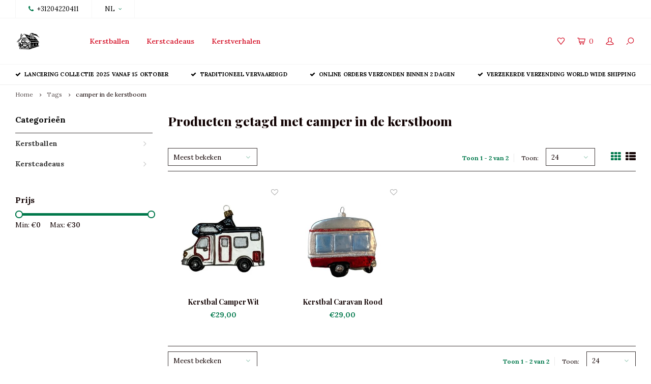

--- FILE ---
content_type: text/html;charset=utf-8
request_url: https://www.thevintagechristmascompany.com/nl/tags/camper-in-de-kerstboom/
body_size: 8715
content:
<!DOCTYPE html>
<html lang="nl">
  <head>
    
        
    <meta charset="utf-8"/>
<!-- [START] 'blocks/head.rain' -->
<!--

  (c) 2008-2026 Lightspeed Netherlands B.V.
  http://www.lightspeedhq.com
  Generated: 16-01-2026 @ 13:18:07

-->
<link rel="canonical" href="https://www.thevintagechristmascompany.com/nl/tags/camper-in-de-kerstboom/"/>
<link rel="alternate" href="https://www.thevintagechristmascompany.com/nl/index.rss" type="application/rss+xml" title="Nieuwe producten"/>
<meta name="robots" content="noodp,noydir"/>
<meta property="og:url" content="https://www.thevintagechristmascompany.com/nl/tags/camper-in-de-kerstboom/?source=facebook"/>
<meta property="og:site_name" content="The Vintage Christmas Company"/>
<meta property="og:title" content="camper in de kerstboom"/>
<meta property="og:description" content="Nostalgische en klassieke kerstballen op een ambachtelijke manier gemaakt, kerstornamenten van glas, mond geblazen glas en handgedecoreerde ornamenten.  Voor de"/>
<!--[if lt IE 9]>
<script src="https://cdn.webshopapp.com/assets/html5shiv.js?2025-02-20"></script>
<![endif]-->
<!-- [END] 'blocks/head.rain' -->
    <title>camper in de kerstboom - The Vintage Christmas Company</title>
    <meta name="description" content="Nostalgische en klassieke kerstballen op een ambachtelijke manier gemaakt, kerstornamenten van glas, mond geblazen glas en handgedecoreerde ornamenten.  Voor de" />
    <meta name="keywords" content="camper, in, de, kerstboom, kerstballen, klassieke kerstornamenten, nostalgische kerst, nostalgische kerstornamenten, glazen kerstornamenten, kerstfiguren, ouderwetse kerstballen, vintage kerst, ouderwets kerstmis, antieke kerstballen, kerstverhalen" />
    <meta http-equiv="X-UA-Compatible" content="IE=edge,chrome=1">
    <meta name="viewport" content="width=device-width, initial-scale=1.0">
    <meta name="apple-mobile-web-app-capable" content="yes">
    <meta name="apple-mobile-web-app-status-bar-style" content="black">
    <meta property="fb:app_id" content="966242223397117"/>
    <meta name="viewport" content="width=device-width, initial-scale=1, maximum-scale=1, user-scalable=0"/>

    <link rel="shortcut icon" href="https://cdn.webshopapp.com/shops/320953/themes/122723/v/657051/assets/favicon.ico?20210514160324" type="image/x-icon" />
    <link href='//fonts.googleapis.com/css?family=Lora:400,300,500,600,700,800,900' rel='stylesheet' type='text/css'>
    <link href='//fonts.googleapis.com/css?family=Playfair%20Display:400,300,500,600,700,800,900' rel='stylesheet' type='text/css'>
    <link rel="stylesheet" href="https://cdn.webshopapp.com/shops/320953/themes/122723/assets/bootstrap.css?20250927151742" />
    <link rel="stylesheet" href="https://cdn.webshopapp.com/shops/320953/themes/122723/assets/font-awesome-min.css?20250927151742" />
    <link rel="stylesheet" href="https://cdn.webshopapp.com/shops/320953/themes/122723/assets/sm-icons.css?20250927151742" />  
    <link rel="stylesheet" href="https://cdn.webshopapp.com/shops/320953/themes/122723/assets/owl-carousel-min.css?20250927151742" />  
    <link rel="stylesheet" href="https://cdn.webshopapp.com/shops/320953/themes/122723/assets/semantic.css?20250927151742" />  
    <link rel="stylesheet" href="https://cdn.webshopapp.com/shops/320953/themes/122723/assets/jquery-fancybox-min.css?20250927151742" /> 
    <link rel="stylesheet" href="https://cdn.webshopapp.com/shops/320953/themes/122723/assets/style.css?20250927151742" /> 
    <link rel="stylesheet" href="https://cdn.webshopapp.com/shops/320953/themes/122723/assets/settings.css?20250927151742" />  
    <link rel="stylesheet" href="https://cdn.webshopapp.com/assets/gui-2-0.css?2025-02-20" />
    <link rel="stylesheet" href="https://cdn.webshopapp.com/assets/gui-responsive-2-0.css?2025-02-20" />   
    <link rel="stylesheet" href="https://cdn.webshopapp.com/shops/320953/themes/122723/assets/custom.css?20250927151742" />

    <script src="https://cdn.webshopapp.com/assets/jquery-1-9-1.js?2025-02-20"></script>
    <script src="https://cdn.webshopapp.com/assets/jquery-ui-1-10-1.js?2025-02-20"></script>
    <script src="https://cdn.webshopapp.com/shops/320953/themes/122723/assets/jquery-touch.js?20250927151742"></script>
    <script src="https://cdn.webshopapp.com/shops/320953/themes/122723/assets/jquery-validate.js?20250927151742"></script>
   
    <script src="https://cdn.webshopapp.com/shops/320953/themes/122723/assets/bootstrap.js?20250927151742"></script>
    <script src="https://cdn.webshopapp.com/shops/320953/themes/122723/assets/owl-carousel-min.js?20250927151742"></script>
    <script src="https://cdn.webshopapp.com/shops/320953/themes/122723/assets/semantic.js?20250927151742"></script>
    <script src="https://cdn.webshopapp.com/shops/320953/themes/122723/assets/jquery-fancybox-min.js?20250927151742"></script>
    <script src="https://cdn.webshopapp.com/shops/320953/themes/122723/assets/moment.js?20250927151742"></script>  
    <script src="https://cdn.webshopapp.com/shops/320953/themes/122723/assets/js-cookie.js?20250927151742"></script>
    <script src="https://cdn.webshopapp.com/shops/320953/themes/122723/assets/jquery-countdown-min.js?20250927151742"></script>
    <script src="https://cdn.webshopapp.com/shops/320953/themes/122723/assets/global.js?20250927151742"></script>
    
    <script src="https://cdn.webshopapp.com/shops/320953/themes/122723/assets/jcarousel.js?20250927151742"></script>
    <script src="https://cdn.webshopapp.com/assets/gui.js?2025-02-20"></script>
    <script src="https://cdn.webshopapp.com/assets/gui-responsive-2-0.js?2025-02-20"></script>
    
        
    
    <!--[if lt IE 9]>
    <link rel="stylesheet" href="https://cdn.webshopapp.com/shops/320953/themes/122723/assets/style-ie.css?20250927151742" />
    <![endif]-->
  </head>
  <body >
   
         
   <div itemscope itemtype="http://schema.org/BreadcrumbList">
	<div itemprop="itemListElement" itemscope itemtype="http://schema.org/ListItem">
    <a itemprop="item" href="https://www.thevintagechristmascompany.com/nl/"><span itemprop="name" content="Home"></span></a>
    <meta itemprop="position" content="1" />
  </div>
    	<div itemprop="itemListElement" itemscope itemtype="http://schema.org/ListItem">
      <a itemprop="item" href="https://www.thevintagechristmascompany.com/nl/tags/"><span itemprop="name" content="Tags"></span></a>
      <meta itemprop="position" content="2" />
    </div>
    	<div itemprop="itemListElement" itemscope itemtype="http://schema.org/ListItem">
      <a itemprop="item" href="https://www.thevintagechristmascompany.com/nl/tags/camper-in-de-kerstboom/"><span itemprop="name" content="camper in de kerstboom"></span></a>
      <meta itemprop="position" content="3" />
    </div>
  </div>

   <div class="cart-overlay cart"></div>

<div class="cart-side cart">
  <div class="cart-inner">
    
    <div class="cart-title-wrap">
      <div class="cart-title">
        <div class="align">
          <div class="title title-font align-middle">Winkelwagen</div>
          <div class="items text-right align-middle"><span class="item-qty">0</span> artikelen</div>
        </div>
      </div>
      <div class="close-cart">
        <div class="align align-100">
          <div class="align-middle">
            <i class="fa fa-close"></i></div>
          </div>
        </div>
    </div>
    
    <div class="cart-body">
      
        
      <div class="no-cart-products">Geen producten gevonden...</div>
      
    </div>
    
        
  </div>
</div>   <div class="cart-overlay wishlist"></div>

<div class="cart-side wishlist">
  <div class="cart-inner">
    
    <div class="cart-title-wrap">
      <div class="cart-title">
        <div class="align">
          <div class="title title-font align-middle">Verlanglijst</div>
          <div class="items text-right align-middle"><span class="item-qty"></span> artikelen</div>
        </div>
      </div>
      <div class="close-cart">
        <div class="align align-100">
          <div class="align-middle">
            <i class="fa fa-close"></i></div>
          </div>
        </div>
    </div>
    
    <div class="cart-body">
      
      <div class="cart-products">
        <table>
          
        </table>
      </div>
      
            <div class="no-cart-products">U moet ingelogd zijn om deze functie te gebruiken....</div>
            
    </div>
    
  </div>
</div>   <div class="mobile-menu-overlay menu"></div>

<div class="mobile-menu cart">
  <div class="mobile-menu-inner">
    
  <div class="logo medium align-middle">
    <a href="https://www.thevintagechristmascompany.com/nl/">
            <img src="https://cdn.webshopapp.com/shops/320953/themes/122723/v/747187/assets/mobile-menu-logo.png?20210621121417" alt="The Vintage Christmas Company">
          </a>
  </div>
  
    <ul class="sub-menu">
              	<li>
        	<a href="#login-popup" data-fancybox><i class="fa fa-user before"></i>Inloggen</a>
        </li>
            </ul>
    
   <ul>
          <li class=""><a class="normal-link" href="https://www.thevintagechristmascompany.com/nl/kerstballen/"><i class="fa fa-circle-o before"></i>Kerstballen</a><span class="more-cats"><i class="fa fa-angle-right"></i></span>              <ul class="">
                    <li class=""><a class="normal-link" href="https://www.thevintagechristmascompany.com/nl/kerstballen/exclusives-pre-order/">Exclusives - pre order</a>
            
          </li>
                    <li class=""><a class="normal-link" href="https://www.thevintagechristmascompany.com/nl/kerstballen/dieren/">Dieren</a><span class="more-cats"><i class="fa fa-angle-right"></i></span>
                          <ul class="">
                                <li class=""><a class="normal-link" href="https://www.thevintagechristmascompany.com/nl/kerstballen/dieren/honden-en-katten/">Honden en katten</a></li>
                                <li class=""><a class="normal-link" href="https://www.thevintagechristmascompany.com/nl/kerstballen/dieren/vogels-en-insecten/">Vogels en insecten</a></li>
                                <li class=""><a class="normal-link" href="https://www.thevintagechristmascompany.com/nl/kerstballen/dieren/vissen-en-zeedieren/">Vissen en zeedieren</a></li>
                                <li class=""><a class="normal-link" href="https://www.thevintagechristmascompany.com/nl/kerstballen/dieren/wilde-dieren/">Wilde dieren</a></li>
                                <li class=""><a class="normal-link" href="https://www.thevintagechristmascompany.com/nl/kerstballen/dieren/bos-en-boerderij/">Bos en boerderij</a></li>
                              </ul>
            
          </li>
                    <li class=""><a class="normal-link" href="https://www.thevintagechristmascompany.com/nl/kerstballen/engelen-en-kerstfiguren/">Engelen en kerstfiguren</a>
            
          </li>
                    <li class=""><a class="normal-link" href="https://www.thevintagechristmascompany.com/nl/kerstballen/klassieke-kerst/">Klassieke kerst</a>
            
          </li>
                    <li class=""><a class="normal-link" href="https://www.thevintagechristmascompany.com/nl/kerstballen/figuren/">Figuren</a>
            
          </li>
                    <li class=""><a class="normal-link" href="https://www.thevintagechristmascompany.com/nl/kerstballen/groente-fruit-en-culinair/">Groente, fruit en culinair</a>
            
          </li>
                    <li class=""><a class="normal-link" href="https://www.thevintagechristmascompany.com/nl/kerstballen/huishoudelijk-en-objecten/">Huishoudelijk en objecten</a>
            
          </li>
                    <li class=""><a class="normal-link" href="https://www.thevintagechristmascompany.com/nl/kerstballen/hemel-en-aarde/">Hemel en aarde</a>
            
          </li>
                    <li class=""><a class="normal-link" href="https://www.thevintagechristmascompany.com/nl/kerstballen/gebouwen-en-vervoer/">Gebouwen en vervoer</a>
            
          </li>
                    <li class=""><a class="normal-link" href="https://www.thevintagechristmascompany.com/nl/kerstballen/muziek-en-spel/">Muziek en spel</a>
            
          </li>
                    <li class=""><a class="normal-link" href="https://www.thevintagechristmascompany.com/nl/kerstballen/kerstballen-en-kerstvormen/">Kerstballen en kerstvormen</a>
            
          </li>
                    <li class=""><a class="normal-link" href="https://www.thevintagechristmascompany.com/nl/kerstballen/pieken-en-kerstversiering/">Pieken en kerstversiering</a>
            
          </li>
                    <li class=""><a class="normal-link" href="https://www.thevintagechristmascompany.com/nl/kerstballen/bomen-en-planten/">Bomen en planten</a>
            
          </li>
                    <li class=""><a class="normal-link" href="https://www.thevintagechristmascompany.com/nl/kerstballen/mini-kerstballen/">Mini kerstballen</a>
            
          </li>
                    <li class=""><a class="normal-link" href="https://www.thevintagechristmascompany.com/nl/kerstballen/laatste-kans/">Laatste Kans</a>
            
          </li>
                  </ul>
            </li>
          <li class=""><a class="normal-link" href="https://www.thevintagechristmascompany.com/nl/kerstcadeaus/"><i class="fa fa-circle-o before"></i>Kerstcadeaus</a><span class="more-cats"><i class="fa fa-angle-right"></i></span>              <ul class="">
                    <li class=""><a class="normal-link" href="https://www.thevintagechristmascompany.com/nl/kerstcadeaus/geurkaarsen-en-diffusers/">Geurkaarsen en diffusers</a>
            
          </li>
                    <li class=""><a class="normal-link" href="https://www.thevintagechristmascompany.com/nl/kerstcadeaus/kerst-strass-en-sieraden/">Kerst strass en sieraden</a>
            
          </li>
                    <li class=""><a class="normal-link" href="https://www.thevintagechristmascompany.com/nl/kerstcadeaus/strass-kerstbomen/">Strass kerstbomen </a>
            
          </li>
                    <li class=""><a class="normal-link" href="https://www.thevintagechristmascompany.com/nl/kerstcadeaus/badbenodigdheden-en-geuren/">Badbenodigdheden en geuren</a>
            
          </li>
                  </ul>
            </li>
                	<li class=""><a href="https://www.thevintagechristmascompany.com/nl/blogs/kerstverhalen/"><i class="fa fa-circle-o before"></i>Kerstverhalen</a></li>
                 	    </ul>
    
    <ul class="sub-menu">
            <li>
        <a href="javascript:;"><i class="fa fa-flag before"></i>Nederlands</a><span class="more-cats"><i class="fa fa-angle-right"></i></span>
        <ul>
        	          <li><a href="https://www.thevintagechristmascompany.com/nl/">Nederlands</a></li>
                    <li><a href="https://www.thevintagechristmascompany.com/en/">English</a></li>
                  </ul>
      </li>
                              <li>
      	        <a href="#login-popup" data-fancybox>
                  <i class="fa fa-heart-o before"></i> Verlanglijst
        </a>
      </li>
          </ul>
    
    
    	
  </div>
</div>   <div id="login-popup">
  
<div class="col">
  <div class="title-wrap">
    <div class="title title-font">Inloggen</div>
    <div class="subtitle">Als u een account bij ons heeft, meld u dan aan.</div>
  </div>
<form class="formLogin" id="formLogin" action="https://www.thevintagechristmascompany.com/nl/account/loginPost/?return=https%3A%2F%2Fwww.thevintagechristmascompany.com%2Fnl%2Ftags%2Fcamper-in-de-kerstboom%2F" method="post">
  <input type="hidden" name="key" value="133c031af5509da5b847c9e413ff91aa" />
  <input type="hidden" name="type" value="login" />
  <input type="text" name="email" id="formLoginEmail" value="" placeholder="E-mailadres" />
  <input type="password" name="password" id="formLoginPassword" value="" placeholder="Wachtwoord"/>
  <div class="buttons">
      <a class="btn" href="#" onclick="$('#formLogin').submit(); return false;" title="Inloggen">Inloggen</a>
       <a class="forgot-pw" href="https://www.thevintagechristmascompany.com/nl/account/password/">Wachtwoord vergeten?</a>
  </div>
  </form>
  </div>
  
  <div class="col last">
      <div class="title-wrap">
        <div class="title title-font">Registreren</div>
        <div class="subtitle">Door een account aan te maken in deze winkel kunt u het betalingsproces sneller doorlopen, meerdere adressen opslaan, bestellingen bekijken en volgen en meer.</div>
        <div class="buttons">
          <a class="btn" href="https://www.thevintagechristmascompany.com/nl/account/register/" title="Account aanmaken">Account aanmaken</a>
      </div>
      </div>
    </div>
  
</div>
<header id="header" class="menu-in-header">
  
    <div class="topbar body-wrap">
    <div class="container-wide">
      <div class="align">
        
        <div class="align-middle text-left">
          <ul><li class="phone"><span class="inner"><i class="fa fa-phone left-icon"></i>+31204220411</span></li><li class="hidden-xs"><a href="javascript:;">NL<i class="fa fa-angle-down right-icon arrow"></i></a><ul><li><a href="https://www.thevintagechristmascompany.com/nl/go/category/">NL</a></li><li><a href="https://www.thevintagechristmascompany.com/en/go/category/">EN</a></li></ul></li></ul>        </div>
        
        <div class="align-middle text-right">
                  </div>

      </div>
    </div>
  </div>
    
  <div class="main-header body-wrap">
    <div class="container-wide">
      <div class="align">
        
        <div class="menu-button align-middle hidden-md hidden-lg">
          <a class="open-menu">
            <ul>
              <li></li>
              <li></li>
              <li></li>
              <li>menu</li>
            </ul>
          </a>
        </div>
        
        <div class="logo medium align-middle">
          <a href="https://www.thevintagechristmascompany.com/nl/">
                        <img src="https://cdn.webshopapp.com/shops/320953/themes/122723/v/657051/assets/logo.png?20210514160324" alt="The Vintage Christmas Company">
                      </a>
        </div>
        
                <div class="main-menu align-middle hidden-sm hidden-xs">
          <ul>
                        <li class=""><a href="https://www.thevintagechristmascompany.com/nl/kerstballen/">Kerstballen</a></li>
                        <li class=""><a href="https://www.thevintagechristmascompany.com/nl/kerstcadeaus/">Kerstcadeaus</a></li>
                                                <li class=""><a href="https://www.thevintagechristmascompany.com/nl/blogs/kerstverhalen/">Kerstverhalen</a></li>
                                                          </ul>
        </div>
                
                
        <div class="icons align-middle text-right">
          <ul>
                        <li class="wishlist-header hidden-xs" title="Verlanglijst">
                            <a href="#login-popup" data-fancybox>
                              <span class="icon"><i class="sm-icon sm-heart"></i></span>
                <span class="text hidden"></span>
              </a>
            </li>
                        <li class="cart-header" title="Winkelwagen">
              <a class="open-cart" href="javascript:;">
                <span class="icon"><i class="sm-icon sm-cart"></i></span>
                <span class="text">0</span>
              </a>
            </li>
            <li class="account-header hidden-xs" title="Mijn account">
                            <a href="#login-popup" data-fancybox>
                <span class="icon"><i class="sm-icon sm-user-outline"></i></span>
              </a>
                          </li>
            <li class="" title="Zoeken">
              <a class="open-search" href="javascript:;">
                <span class="icon"><i class="sm-icon sm-zoom"></i></span>
              </a>
            </li>
          </ul>
        </div>
          
      </div>
    </div>
    
    <div class="search-bar">
      <form action="https://www.thevintagechristmascompany.com/nl/search/" method="get" id="formSearch">
        <div class="container-wide relative">
          <input type="text" name="q" autocomplete="off"  value="" placeholder="Zoeken..."/>
          <span onclick="$('#formSearch').submit();" title="Zoeken" class="icon"><i class="sm-icon sm-zoom"></i></span>
        </div>
        
        <div class="autocomplete">
          <div class="container-wide">
            <div class="search-products products-livesearch row"></div>
            <div class="more"><a href="#">Bekijk alle resultaten <span>(0)</span></a></div>
            <div class="notfound">Geen producten gevonden...</div>
          </div>
        </div>
      </form>
    </div>
    
  </div>
    
      
        <div class="header-usp body-wrap">
      <div class="search-overlay"></div>
      <div class="container-wide">
        <ul>
          <li><a><i class="fa fa-check"></i>Lancering collectie 2025 vanaf 15 oktober</a></li>
          <li><a><i class="fa fa-check"></i>Traditioneel vervaardigd</a></li>
          <li><a><i class="fa fa-check"></i>Online orders verzonden binnen 2 dagen</a></li>
          <li><a><i class="fa fa-check"></i>Verzekerde verzending world wide shipping</a></li>
        </ul>
      </div>
    </div>
      
</header>    
    <main class="body-wrap">
      <div class="search-overlay"></div>
      <div class="main-content">
        
        

<div id="collection-page">
  
  <div class="filters-top">
    <div class="container-wide">
      <div class="row filter-row">
      	<form action="https://www.thevintagechristmascompany.com/nl/tags/camper-in-de-kerstboom/" method="get" id="sidebar_filters_top">
          <input type="hidden" name="mode" value="grid" id="filter_form_mode_top" />
          <input type="hidden" name="limit" value="24" id="filter_form_limit_top" />
          <input type="hidden" name="sort" value="popular" id="filter_form_sort_top" />
          <input type="hidden" name="max" value="30" id="filter_form_max_1_top" />
          <input type="hidden" name="min" value="0" id="filter_form_min_1_top" />
    
      
      
                
      <div class="filter-wrap col-md-2">
        <div class="filter-title">Prijs</div>
      	<div class="price-filter">
        <div class="sidebar-filter-slider">
          <div class="collection-filter-price price-filter-1"></div>
        </div>
        <div class="price-filter-range clear">
          <div class="min">Min: €<span>0</span></div>
          <div class="max">Max: €<span>30</span></div>
        </div>
      </div>
      </div>
      
  		</form>
      </div>
    </div>
  </div>
  
  <div class="container-wide">
    
    <div class="breadcrumbs">
      <a href="https://www.thevintagechristmascompany.com/nl/" title="Home">Home</a>
           	<i class="fa fa-angle-right"></i><a href="https://www.thevintagechristmascompany.com/nl/tags/">Tags</a>
           	<i class="fa fa-angle-right"></i><a class="last" href="https://www.thevintagechristmascompany.com/nl/tags/camper-in-de-kerstboom/">camper in de kerstboom</a>
          </div>  
    
    
    <div class="row">
    	
            <div class="col-sidebar hidden-sm hidden-xs">
      	<div class="sidebar">
  
    	<div class="sb-cats">
      <div class="sidebar-title">Categorieën</div>
      <ul class="sb-cats-wrap">
      	        	<li class=""><a href="https://www.thevintagechristmascompany.com/nl/kerstballen/">Kerstballen</a><span class="more-cats"><i class="fa fa-angle-right"></i></span>        		            	<ul class="">
                                	<li class="">
                    <span class="hover-cats"><i class="fa fa-angle-right"></i></span> 
                    <a href="https://www.thevintagechristmascompany.com/nl/kerstballen/exclusives-pre-order/">Exclusives - pre order</a>
                                    		                	</li>
                                	<li class="">
                    <span class="hover-cats"><i class="fa fa-angle-right"></i></span> 
                    <a href="https://www.thevintagechristmascompany.com/nl/kerstballen/dieren/">Dieren</a>
                    <span class="more-cats"><i class="fa fa-angle-right"></i></span>                		                    <ul class="">
                                            <li class=""><a href="https://www.thevintagechristmascompany.com/nl/kerstballen/dieren/honden-en-katten/">Honden en katten</a></li>
                                            <li class=""><a href="https://www.thevintagechristmascompany.com/nl/kerstballen/dieren/vogels-en-insecten/">Vogels en insecten</a></li>
                                            <li class=""><a href="https://www.thevintagechristmascompany.com/nl/kerstballen/dieren/vissen-en-zeedieren/">Vissen en zeedieren</a></li>
                                            <li class=""><a href="https://www.thevintagechristmascompany.com/nl/kerstballen/dieren/wilde-dieren/">Wilde dieren</a></li>
                                            <li class=""><a href="https://www.thevintagechristmascompany.com/nl/kerstballen/dieren/bos-en-boerderij/">Bos en boerderij</a></li>
                            
                    </ul>
                                    	</li>
                                	<li class="">
                    <span class="hover-cats"><i class="fa fa-angle-right"></i></span> 
                    <a href="https://www.thevintagechristmascompany.com/nl/kerstballen/engelen-en-kerstfiguren/">Engelen en kerstfiguren</a>
                                    		                	</li>
                                	<li class="">
                    <span class="hover-cats"><i class="fa fa-angle-right"></i></span> 
                    <a href="https://www.thevintagechristmascompany.com/nl/kerstballen/klassieke-kerst/">Klassieke kerst</a>
                                    		                	</li>
                                	<li class="">
                    <span class="hover-cats"><i class="fa fa-angle-right"></i></span> 
                    <a href="https://www.thevintagechristmascompany.com/nl/kerstballen/figuren/">Figuren</a>
                                    		                	</li>
                                	<li class="">
                    <span class="hover-cats"><i class="fa fa-angle-right"></i></span> 
                    <a href="https://www.thevintagechristmascompany.com/nl/kerstballen/groente-fruit-en-culinair/">Groente, fruit en culinair</a>
                                    		                	</li>
                                	<li class="">
                    <span class="hover-cats"><i class="fa fa-angle-right"></i></span> 
                    <a href="https://www.thevintagechristmascompany.com/nl/kerstballen/huishoudelijk-en-objecten/">Huishoudelijk en objecten</a>
                                    		                	</li>
                                	<li class="">
                    <span class="hover-cats"><i class="fa fa-angle-right"></i></span> 
                    <a href="https://www.thevintagechristmascompany.com/nl/kerstballen/hemel-en-aarde/">Hemel en aarde</a>
                                    		                	</li>
                                	<li class="">
                    <span class="hover-cats"><i class="fa fa-angle-right"></i></span> 
                    <a href="https://www.thevintagechristmascompany.com/nl/kerstballen/gebouwen-en-vervoer/">Gebouwen en vervoer</a>
                                    		                	</li>
                                	<li class="">
                    <span class="hover-cats"><i class="fa fa-angle-right"></i></span> 
                    <a href="https://www.thevintagechristmascompany.com/nl/kerstballen/muziek-en-spel/">Muziek en spel</a>
                                    		                	</li>
                                	<li class="">
                    <span class="hover-cats"><i class="fa fa-angle-right"></i></span> 
                    <a href="https://www.thevintagechristmascompany.com/nl/kerstballen/kerstballen-en-kerstvormen/">Kerstballen en kerstvormen</a>
                                    		                	</li>
                                	<li class="">
                    <span class="hover-cats"><i class="fa fa-angle-right"></i></span> 
                    <a href="https://www.thevintagechristmascompany.com/nl/kerstballen/pieken-en-kerstversiering/">Pieken en kerstversiering</a>
                                    		                	</li>
                                	<li class="">
                    <span class="hover-cats"><i class="fa fa-angle-right"></i></span> 
                    <a href="https://www.thevintagechristmascompany.com/nl/kerstballen/bomen-en-planten/">Bomen en planten</a>
                                    		                	</li>
                                	<li class="">
                    <span class="hover-cats"><i class="fa fa-angle-right"></i></span> 
                    <a href="https://www.thevintagechristmascompany.com/nl/kerstballen/mini-kerstballen/">Mini kerstballen</a>
                                    		                	</li>
                                	<li class="">
                    <span class="hover-cats"><i class="fa fa-angle-right"></i></span> 
                    <a href="https://www.thevintagechristmascompany.com/nl/kerstballen/laatste-kans/">Laatste Kans</a>
                                    		                	</li>
                            	</ul>
                    	</li>
                	<li class=""><a href="https://www.thevintagechristmascompany.com/nl/kerstcadeaus/">Kerstcadeaus</a><span class="more-cats"><i class="fa fa-angle-right"></i></span>        		            	<ul class="">
                                	<li class="">
                    <span class="hover-cats"><i class="fa fa-angle-right"></i></span> 
                    <a href="https://www.thevintagechristmascompany.com/nl/kerstcadeaus/geurkaarsen-en-diffusers/">Geurkaarsen en diffusers</a>
                                    		                	</li>
                                	<li class="">
                    <span class="hover-cats"><i class="fa fa-angle-right"></i></span> 
                    <a href="https://www.thevintagechristmascompany.com/nl/kerstcadeaus/kerst-strass-en-sieraden/">Kerst strass en sieraden</a>
                                    		                	</li>
                                	<li class="">
                    <span class="hover-cats"><i class="fa fa-angle-right"></i></span> 
                    <a href="https://www.thevintagechristmascompany.com/nl/kerstcadeaus/strass-kerstbomen/">Strass kerstbomen </a>
                                    		                	</li>
                                	<li class="">
                    <span class="hover-cats"><i class="fa fa-angle-right"></i></span> 
                    <a href="https://www.thevintagechristmascompany.com/nl/kerstcadeaus/badbenodigdheden-en-geuren/">Badbenodigdheden en geuren</a>
                                    		                	</li>
                            	</ul>
                    	</li>
                      </ul>
  	</div>
    
    <form action="https://www.thevintagechristmascompany.com/nl/tags/camper-in-de-kerstboom/" method="get" id="sidebar_filters">
    <input type="hidden" name="mode" value="grid" id="filter_form_mode_side" />
    <input type="hidden" name="limit" value="24" id="filter_form_limit_side" />
    <input type="hidden" name="sort" value="popular" id="filter_form_sort_side" />
    <input type="hidden" name="max" value="30" id="filter_form_max_2_side" />
    <input type="hidden" name="min" value="0" id="filter_form_min_2_side" />
		
    <div class="sidebar-filters">
    
      <div class="filter-wrap">
        <div class="filter-title">Prijs</div>
      	<div class="price-filter">
        <div class="sidebar-filter-slider">
          <div class="collection-filter-price price-filter-2"></div>
        </div>
        <div class="price-filter-range clear">
          <div class="min">Min: €<span>0</span></div>
          <div class="max">Max: €<span>30</span></div>
        </div>
      </div>
      </div>
      
      
          
    </div>
      
  </form>
    
    
    
    
</div>      </div>
            
      <div class="col-products">
        
                <div class="collection-content on-top">
          <div class="align">
            <div class="info align-top">
              <h1 class="title">Producten getagd met camper in de kerstboom</h1>
                          </div>
          </div>
        </div>
                
        <div class="collection-sort">
          <form action="https://www.thevintagechristmascompany.com/nl/tags/camper-in-de-kerstboom/" method="get" id="filter_form_bottom">
                        <input type="hidden" name="limit" value="24" id="filter_form_limit_bottom" />
            <input type="hidden" name="sort" value="popular" id="filter_form_sort_bottom" />
            <input type="hidden" name="max" value="30" id="filter_form_max_bottom" />
            <input type="hidden" name="min" value="0" id="filter_form_min_bottom" />
            
            <div class="align">
              
            <div class="sort-block align-middle">
              
              
              <a class="btn filter-btn open-filters hidden-md hidden-lg" href="javascript:;"><i class="fa fa-ellipsis-v"></i>Filters</a>

              <select name="sort" onchange="$('#formSortModeLimit').submit();" class="hidden-xs hidden-sm">
                                <option value="popular" selected="selected">Meest bekeken</option>
                                <option value="newest">Nieuwste producten</option>
                                <option value="lowest">Laagste prijs</option>
                                <option value="highest">Hoogste prijs</option>
                                <option value="asc">Naam oplopend</option>
                                <option value="desc">Naam aflopend</option>
                              </select>  
              
            </div>
              
                                          
            <div class="sort-block align-middle text-right pagination hidden-xs">
              <div class="pager-text hidden-md hidden-sm hidden-xs">Toon 1 - 2 van 2</div>
              <div class="per-page">Toon:</div>
              <select id="selectbox-2-bottom" name="limit" onchange="$('#formProductsFilters').submit();">
                                <option value="4">4</option>
                                <option value="8">8</option>
                                <option value="12">12</option>
                                <option value="16">16</option>
                                <option value="20">20</option>
                                <option value="24" selected="selected">24</option>
                              </select>
            </div>
                          
            <div class="grid-list text-right align-middle">
              <ul>
                <li class="active"><label for="mode-grid"><input type="radio" name="mode" value="grid" id="mode-grid" checked><i class="fa fa-th"></i></label></li>
                <li class=""><label for="mode-list"><input type="radio" name="mode" value="list" id="mode-list"><i class="fa fa-th-list"></i></label></li>
              </ul>  
            </div>
            
            </div>
            
          </form>
        </div>
        
                
        <div class="products row infinite-page-count" data-page-count="1">
          
          	          	          	          
                          


<div class="product inf-product col-xs-6 col-sm-4 col-md-4 col-lg-3" data-url="https://www.thevintagechristmascompany.com/nl/kerstbal-camper-wit.html" data-img-settings="300x300x2" data-id="157838269" data-inf-id="inf_id_here">
  <div class="product-inner no-border no-padding">
  
  
  <div class="image-wrap">

    <div class="product-labels"><div class="product-label sale"></div></div>    
    
        <div class="wishlist-btn">
      <form>
                <a href="#login-popup" data-fancybox><i class="fa fa-heart-o"></i></a>
              </form>
    </div>
        
        
    <a href="https://www.thevintagechristmascompany.com/nl/kerstbal-camper-wit.html" title="Kerstbal Camper Wit" data-infinite-product-url>
      <span class="img-wrap">
            <img src="https://cdn.webshopapp.com/shops/320953/files/486715824/300x300x2/kerstbal-camper-wit.jpg" alt="Kerstbal Camper Wit" title="Kerstbal Camper Wit" data-infinite-product-image/>
            </span>
    </a>
    
  </div>
  
  
  <div class="info text-center">
    
        
    <a href="https://www.thevintagechristmascompany.com/nl/kerstbal-camper-wit.html" title="Kerstbal Camper Wit" class="title title-font one-line" data-infinite-product-title>Kerstbal Camper Wit</a>
    
    
        
        
    <div class="price">      
      
      <span class="old-price"><span class="price-inner" data-infinite-product-price-old></span></span>
      <span class="new-price"><span class="price-inner" data-infinite-product-price-new>€29,00</span></span>
                        <div class="unit-price"></div>
             
    </div>
    
  </div>
     
  </div>
</div>
                          


<div class="product inf-product col-xs-6 col-sm-4 col-md-4 col-lg-3" data-url="https://www.thevintagechristmascompany.com/nl/kerstbal-caravan-rood.html" data-img-settings="300x300x2" data-id="143359614" data-inf-id="inf_id_here">
  <div class="product-inner no-border no-padding">
  
  
  <div class="image-wrap">

    <div class="product-labels"><div class="product-label sale"></div></div>    
    
        <div class="wishlist-btn">
      <form>
                <a href="#login-popup" data-fancybox><i class="fa fa-heart-o"></i></a>
              </form>
    </div>
        
        
    <a href="https://www.thevintagechristmascompany.com/nl/kerstbal-caravan-rood.html" title="Kerstbal Caravan Rood" data-infinite-product-url>
      <span class="img-wrap">
            <img src="https://cdn.webshopapp.com/shops/320953/files/442111123/300x300x2/kerstbal-caravan-rood.jpg" alt="Kerstbal Caravan Rood" title="Kerstbal Caravan Rood" data-infinite-product-image/>
            </span>
    </a>
    
  </div>
  
  
  <div class="info text-center">
    
        
    <a href="https://www.thevintagechristmascompany.com/nl/kerstbal-caravan-rood.html" title="Kerstbal Caravan Rood" class="title title-font one-line" data-infinite-product-title>Kerstbal Caravan Rood</a>
    
    
        
        
    <div class="price">      
      
      <span class="old-price"><span class="price-inner" data-infinite-product-price-old></span></span>
      <span class="new-price"><span class="price-inner" data-infinite-product-price-new>€29,00</span></span>
                        <div class="unit-price"></div>
             
    </div>
    
  </div>
     
  </div>
</div>
             
             
          
        </div>
        
                
                <div class="collection-sort collection-sort-bottom">
          <form action="https://www.thevintagechristmascompany.com/nl/tags/camper-in-de-kerstboom/" method="get" id="filter_form">
            <input type="hidden" name="mode" value="grid" id="filter_form_mode" />
            <input type="hidden" name="limit" value="24" id="filter_form_limit" />
            <input type="hidden" name="sort" value="popular" id="filter_form_sort" />
            <input type="hidden" name="max" value="30" id="filter_form_max" />
            <input type="hidden" name="min" value="0" id="filter_form_min" />
            
            <div class="align">
            
            
            <div class="sort-block align-middle hidden-xs"> 
              <select name="sort" onchange="$('#formSortModeLimit').submit();">
                                <option value="popular" selected="selected">Meest bekeken</option>
                                <option value="newest">Nieuwste producten</option>
                                <option value="lowest">Laagste prijs</option>
                                <option value="highest">Hoogste prijs</option>
                                <option value="asc">Naam oplopend</option>
                                <option value="desc">Naam aflopend</option>
                              </select>  
            </div>
            
                                          
            <div class="sort-block align-middle text-right pagination hidden-xs">
              <div class="pager-text hidden-md hidden-sm hidden-xs">Toon 1 - 2 van 2</div>
              <div class="per-page">Toon:</div>
              <select id="selectbox-2" name="limit" onchange="$('#formProductsFilters').submit();">
                                <option value="4">4</option>
                                <option value="8">8</option>
                                <option value="12">12</option>
                                <option value="16">16</option>
                                <option value="20">20</option>
                                <option value="24" selected="selected">24</option>
                              </select>
            </div>
                          
            </div>
            
          </form>
        </div>
                
                
      </div>
      
    </div>
  </div>
  
</div>

<script type="text/javascript">
  $(function(){
    $('#collection-page input, #collection-page .collection-sort select').change(function(){
      $(this).closest('form').submit();
    });
    
    $(".collection-filter-price.price-filter-1").slider({
      range: true,
      min: 0,
      max: 30,
      values: [0, 30],
      step: 1,
      slide: function( event, ui){
    $('.price-filter-range .min span').html(ui.values[0]);
    $('.price-filter-range .max span').html(ui.values[1]);
    
    $('#filter_form_min_1_top, #filter_form_min_2_side').val(ui.values[0]);
    $('#filter_form_max_1_top, #filter_form_max_2_side').val(ui.values[1]);
  },
    stop: function(event, ui){
    $(this).closest('form').submit();
  }
    });
  $(".collection-filter-price.price-filter-2").slider({
      range: true,
      min: 0,
      max: 30,
      values: [0, 30],
      step: 1,
      slide: function( event, ui){
    $('.price-filter-range .min span').html(ui.values[0]);
    $('.price-filter-range .max span').html(ui.values[1]);
    
    $('#filter_form_min_1_top, #filter_form_min_2_side').val(ui.values[0]);
    $('#filter_form_max_1_top, #filter_form_max_2_side').val(ui.values[1]);
  },
    stop: function(event, ui){
    $(this).closest('form').submit();
  }
    });
  });
</script>
<script type="text/javascript">
  var ajaxTranslations = {"Add to cart":"Toevoegen aan winkelwagen","Wishlist":"Verlanglijst","Add to wishlist":"Aan verlanglijst toevoegen","Compare":"Vergelijk","Add to compare":"Toevoegen om te vergelijken"};
  var infiniteCollectionPage = 1;
  var basicShopUrl = 'https://www.thevintagechristmascompany.com/nl/'; 
  var cartUrl = 'https://www.thevintagechristmascompany.com/nl/cart/add/'; 
  
  $().ready(function(){
    infiniteCollectionInit('https://www.thevintagechristmascompany.com/nl/tags/camper-in-de-kerstboom/page1.ajax', 'collection', 'grid');
  });
</script>      </div>
    </main>

    <footer id="footer" class="body-wrap"><div class="search-overlay"></div><div class="newsletter-block"><div class="container-wide"><div class="text"><div class="title title-font">Meld je aan voor onze nieuwsbrief</div><div class="subtitle">Ontvang de laatste updates, nieuws en aanbiedingen via email</div></div><div class="newsletter"><form id="formNewsletter" action="https://www.thevintagechristmascompany.com/nl/account/newsletter/" method="post"><input type="hidden" name="key" value="133c031af5509da5b847c9e413ff91aa" /><input type="text" name="email" id="formNewsletterEmail" value="" placeholder="E-mail"/><a class="btn" href="javascript:;" onclick="$('#formNewsletter').submit(); return false;" title="Abonneer"><span class="hidden-xs">Abonneer</span><span class="hidden-sm hidden-md hidden-lg"><i class="fa fa-paper-plane"></i></span></a></form></div></div></div><div class="main-footer"><div class="container-wide"><div class="row"><div class="col-sm-12 col-md-4"><div class="footer-logo medium"><a href="https://www.thevintagechristmascompany.com/nl/"><img src="https://cdn.webshopapp.com/shops/320953/themes/122723/v/747439/assets/footer-logo.png?20210623190054" alt="The Vintage Christmas Company"></a></div><p>
                            	Nostalgische kerstversieringen en kerstornamenten van weleer.
                          </p><div class="socials"><a href="https://www.facebook.com/Christmasataffairedeau" class="social-icon" target="_blank"><i class="fa fa-facebook" aria-hidden="true"></i></a><a href="https://www.instagram.com/christmasataffairedeau/" class="social-icon" target="_blank" title="Instagram The Vintage Christmas Company"><i class="fa fa-instagram" aria-hidden="true"></i></a></div><ul class="contact"><li><a href="tel:+31204220411"><span class="text"><span class="title">Telefoon</span>+31204220411</span></a></li><li><a href="/cdn-cgi/l/email-protection#b8d1d6ded7f8d9deded9d1cadddcddd9cd96dbd7d5"><span class="text"><span class="title">Mail</span><span class="__cf_email__" data-cfemail="5c35323a331c3d3a3a3d352e3938393d29723f3331">[email&#160;protected]</span></span></a></li></ul></div><div class="col-sm-12 col-md-7 col-md-offset-1"><div class="row"><div class="col-sm-4"><div class="footer-title title-font">Klantenservice<span class="plus hidden-sm hidden-md hidden-lg"><i class="fa fa-angle-right"></i></span></div><div class="content-wrap"><ul><li><a href="https://www.thevintagechristmascompany.com/nl/service/about/">Ons verhaal</a></li><li><a href="https://www.thevintagechristmascompany.com/nl/service/openingstijden/">Openingstijden en adres</a></li><li><a href="https://www.thevintagechristmascompany.com/nl/service/">Contact</a></li><li><a href="https://www.thevintagechristmascompany.com/nl/service/payment-methods/">Betaalmethoden</a></li><li><a href="https://www.thevintagechristmascompany.com/nl/service/shipping-returns/">Verzenden &amp; retourneren</a></li><li><a href="https://www.thevintagechristmascompany.com/nl/service/general-terms-conditions/">Algemene voorwaarden</a></li><li><a href="https://www.thevintagechristmascompany.com/nl/service/privacy-policy/">Privacy Policy</a></li><li><a href="https://www.thevintagechristmascompany.com/nl/index.rss" title="RSS-feed">RSS-feed</a></li></ul></div></div><div class="col-sm-4"><div class="footer-title title-font">Categorieën<span class="plus hidden-sm hidden-md hidden-lg"><i class="fa fa-angle-right"></i></span></div><div class="content-wrap"><ul><li><a href="https://www.thevintagechristmascompany.com/nl/kerstballen/">Kerstballen</a></li><li><a href="https://www.thevintagechristmascompany.com/nl/kerstcadeaus/">Kerstcadeaus</a></li></ul></div></div><div class="col-sm-4"><div class="footer-title title-font">Mijn account<span class="plus hidden-sm hidden-md hidden-lg"><i class="fa fa-angle-right"></i></span></div><div class="content-wrap"><ul><li><a href="https://www.thevintagechristmascompany.com/nl/account/" title="Registreren">Registreren</a></li><li><a href="https://www.thevintagechristmascompany.com/nl/account/orders/" title="Mijn bestellingen">Mijn bestellingen</a></li><li><a href="https://www.thevintagechristmascompany.com/nl/account/wishlist/" title="Mijn verlanglijst">Mijn verlanglijst</a></li></ul></div></div></div></div></div></div></div><div class="footer-bottom"><div class="container-wide"><div class="align"><div class="copyright align-middle">
        	© Copyright 2026 The Vintage Christmas Company
                    - Powered by
                    <a href="https://www.lightspeedhq.nl/" title="Lightspeed" target="_blank">Lightspeed</a>
                                        - Theme by <a href="https://shopmonkey.nl" target="_blank">Shopmonkey</a></div><div class="payments align-middle text-right"><a href="https://www.thevintagechristmascompany.com/nl/service/payment-methods/" title="Betaalmethoden"><img src="https://cdn.webshopapp.com/shops/320953/themes/122723/assets/creditcard.png?20250927151742" alt="" /></a><a href="https://www.thevintagechristmascompany.com/nl/service/payment-methods/" title="Betaalmethoden"><img src="https://cdn.webshopapp.com/shops/320953/themes/122723/assets/ideal.png?20250927151742" alt="" /></a><a href="https://www.thevintagechristmascompany.com/nl/service/payment-methods/" title="Betaalmethoden"><img src="https://cdn.webshopapp.com/shops/320953/themes/122723/assets/mistercash.png?20250927151742" alt="" /></a><a href="https://www.thevintagechristmascompany.com/nl/service/payment-methods/" title="Betaalmethoden"><img src="https://cdn.webshopapp.com/shops/320953/themes/122723/assets/paypalcp.png?20250927151742" alt="" /></a><a href="https://www.thevintagechristmascompany.com/nl/service/payment-methods/" title="Betaalmethoden"><img src="https://cdn.webshopapp.com/shops/320953/themes/122723/assets/banktransfer.png?20250927151742" alt="" /></a></div></div></div></div></footer>
<script data-cfasync="false" src="/cdn-cgi/scripts/5c5dd728/cloudflare-static/email-decode.min.js"></script><script>
  /* TRANSLATIONS */
  var basicUrl = 'https://www.thevintagechristmascompany.com/nl/';
  var readmore = 'Lees meer';
  var readless = 'Lees minder';
  var searchUrl = 'https://www.thevintagechristmascompany.com/nl/search/';
  var incTax = 'Incl. btw';
  var quantityT = 'Aantal';
  var articleCode_t = 'Artikelcode';
  var image_ratio = '300x300';
  var image_fit = '2';
  var imageNotFound_t = 'Afbeelding niet gevonden';
  var inStock_t_lower = 'op voorraad';
  var outOfStock_t_lower = 'niet op voorraad';
  var showStockLevel = 0;
  var shopId = 320953;
  var stickyHeader = 1;
  var loggedIn = 0;
  var wishlistUrl = 'https://www.thevintagechristmascompany.com/nl/account/wishlist/?format=json';
  var shopCurrency = '€';
  var template = 'pages/collection.rain';
  var yotpo_id = '';
  var addedToCart = false;
  var showDays = ["1","2","3","4","5"];
  var showCountdown = false;
  var showCountdownFrom = '12';
  var showCountdownTill = '17';
  var customCartActive = false;
  var priceStatus = 'enabled';
</script>
    <!-- [START] 'blocks/body.rain' -->
<script>
(function () {
  var s = document.createElement('script');
  s.type = 'text/javascript';
  s.async = true;
  s.src = 'https://www.thevintagechristmascompany.com/nl/services/stats/pageview.js';
  ( document.getElementsByTagName('head')[0] || document.getElementsByTagName('body')[0] ).appendChild(s);
})();
</script>
  
<!-- Global site tag (gtag.js) - Google Analytics -->
<script async src="https://www.googletagmanager.com/gtag/js?id=G-36QLJ46MG7"></script>
<script>
    window.dataLayer = window.dataLayer || [];
    function gtag(){dataLayer.push(arguments);}

        gtag('consent', 'default', {"ad_storage":"denied","ad_user_data":"denied","ad_personalization":"denied","analytics_storage":"denied","region":["AT","BE","BG","CH","GB","HR","CY","CZ","DK","EE","FI","FR","DE","EL","HU","IE","IT","LV","LT","LU","MT","NL","PL","PT","RO","SK","SI","ES","SE","IS","LI","NO","CA-QC"]});
    
    gtag('js', new Date());
    gtag('config', 'G-36QLJ46MG7', {
        'currency': 'EUR',
                'country': 'NL'
    });

        gtag('event', 'view_item_list', {"items":[{"item_id":"MAX87","item_name":"Kerstbal Camper Wit","currency":"EUR","item_brand":"","item_variant":"Default","price":29,"quantity":1,"item_category":"Kerstballen","item_category2":"Gebouwen en vervoer"},{"item_id":"MAX53","item_name":"Kerstbal Caravan Rood","currency":"EUR","item_brand":"","item_variant":"Default","price":29,"quantity":1,"item_category":"Kerstballen","item_category2":"Gebouwen en vervoer"}]});
    </script>
  <script>
    !function(f,b,e,v,n,t,s)
    {if(f.fbq)return;n=f.fbq=function(){n.callMethod?
        n.callMethod.apply(n,arguments):n.queue.push(arguments)};
        if(!f._fbq)f._fbq=n;n.push=n;n.loaded=!0;n.version='2.0';
        n.queue=[];t=b.createElement(e);t.async=!0;
        t.src=v;s=b.getElementsByTagName(e)[0];
        s.parentNode.insertBefore(t,s)}(window, document,'script',
        'https://connect.facebook.net/en_US/fbevents.js');
    $(document).ready(function (){
        fbq('init', '514011773267014');
                fbq('track', 'PageView', []);
            });
</script>
<noscript>
    <img height="1" width="1" style="display:none" src="https://www.facebook.com/tr?id=514011773267014&ev=PageView&noscript=1"
    /></noscript>
<script>
// Abandoned Cart redirect code inserted by Combidesk prod at 17-10-2023 11:51:06 for combi 198894
var COMBIDESK_RECOVERY_UTM_QSTRING_KEY = 'recovery_utmquerystring';
if (window.location.href.indexOf('/cart/utmredirect/') > -1) {
    var utmString = window.location.search;
    if (utmString && utmString.length > 0) {
        sessionStorage.setItem(COMBIDESK_RECOVERY_UTM_QSTRING_KEY, utmString);
        window.location.href = window.location.href.replace('/cart/utmredirect/', '/cart/recover/');
    }
} else if (window.location.href.indexOf('/cart/') > -1) {
    var origUtmString = sessionStorage.getItem(COMBIDESK_RECOVERY_UTM_QSTRING_KEY);
    if (origUtmString) {
        sessionStorage.removeItem(COMBIDESK_RECOVERY_UTM_QSTRING_KEY)
        window.location.href = window.location.href + origUtmString;
    }
}
</script>
<!-- [END] 'blocks/body.rain' -->
    
    </body>
</html>

--- FILE ---
content_type: text/javascript;charset=utf-8
request_url: https://www.thevintagechristmascompany.com/nl/services/stats/pageview.js
body_size: -412
content:
// SEOshop 16-01-2026 13:18:09